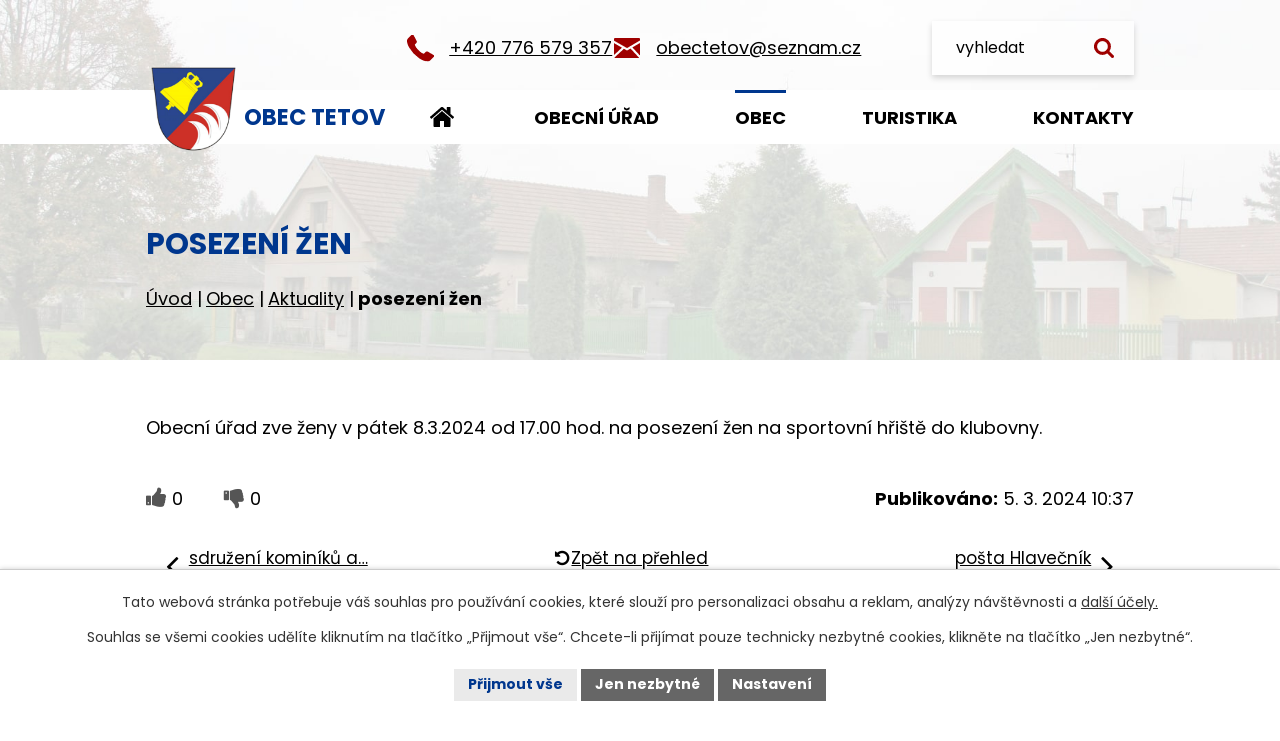

--- FILE ---
content_type: text/html; charset=utf-8
request_url: https://www.tetov.cz/aktuality/posezeni-zen
body_size: 7242
content:
<!DOCTYPE html>
<html lang="cs" data-lang-system="cs">
	<head>



		<!--[if IE]><meta http-equiv="X-UA-Compatible" content="IE=EDGE"><![endif]-->
			<meta name="viewport" content="width=device-width, initial-scale=1, user-scalable=yes">
			<meta http-equiv="content-type" content="text/html; charset=utf-8" />
			<meta name="robots" content="index,follow" />
			<meta name="author" content="Antee s.r.o." />
			<meta name="description" content="Obecní úřad zve ženy v pátek 8.3.2024 od 17.00 hod. na posezení žen na sportovní hřiště do klubovny." />
			<meta name="keywords" content="Obec Tetov, aktuality" />
			<meta name="viewport" content="width=device-width, initial-scale=1, user-scalable=yes" />
<title>posezení žen | Obec Tetov</title>

		<link rel="stylesheet" type="text/css" href="https://cdn.antee.cz/jqueryui/1.8.20/css/smoothness/jquery-ui-1.8.20.custom.css?v=2" integrity="sha384-969tZdZyQm28oZBJc3HnOkX55bRgehf7P93uV7yHLjvpg/EMn7cdRjNDiJ3kYzs4" crossorigin="anonymous" />
		<link rel="stylesheet" type="text/css" href="/style.php?nid=SUNX&amp;ver=1768399196" />
		<link rel="stylesheet" type="text/css" href="/css/libs.css?ver=1768399900" />
		<link rel="stylesheet" type="text/css" href="https://cdn.antee.cz/genericons/genericons/genericons.css?v=2" integrity="sha384-DVVni0eBddR2RAn0f3ykZjyh97AUIRF+05QPwYfLtPTLQu3B+ocaZm/JigaX0VKc" crossorigin="anonymous" />

		<script src="/js/jquery/jquery-3.0.0.min.js" ></script>
		<script src="/js/jquery/jquery-migrate-3.1.0.min.js" ></script>
		<script src="/js/jquery/jquery-ui.min.js" ></script>
		<script src="/js/jquery/jquery.ui.touch-punch.min.js" ></script>
		<script src="/js/libs.min.js?ver=1768399900" ></script>
		<script src="/js/ipo.min.js?ver=1768399889" ></script>
			<script src="/js/locales/cs.js?ver=1768399196" ></script>

			<script src='https://www.google.com/recaptcha/api.js?hl=cs&render=explicit' ></script>

		<link href="/uredni-deska?action=atom" type="application/atom+xml" rel="alternate" title="Úřední deska">
		<link href="/aktuality?action=atom" type="application/atom+xml" rel="alternate" title="Aktuality">
<meta name="format-detection" content="telephone=no">
<link rel="preconnect" href="https://fonts.googleapis.com">
<link rel="preconnect" href="https://fonts.gstatic.com" crossorigin>
<link href="https://fonts.googleapis.com/css2?family=Poppins:wght@400;700&amp;display=fallback" rel="stylesheet">
<link href="/image.php?nid=975&amp;oid=10779773&amp;width=32" rel="icon" type="image/png">
<link rel="shortcut icon" href="/image.php?nid=975&amp;oid=10779773&amp;width=32">
<link rel="preload" href="/image.php?nid=975&amp;oid=10779774" as="image">
<script>
//posun h1
ipo.api.live('h1', function(el) {
if(( !document.getElementById('page10740355') ) && ($("#system-menu").length != 1 && !$(".error").length )){
if (window.innerWidth >= 1024){
$(el).wrap("<div class='wrapper-h1 layout__container' />");
$(".wrapper-h1").insertBefore("#iponavigation p");
}
}
});
ipo.api.live('body', function(el) {
//převod úvodní fotky na drobečkovou navigaci
if( ( !document.getElementById('page10740355') ) && ( !$(".error").length ) ) {
if( $(el).find(".sub__detail").length ) {
if (window.innerWidth >= 1024){
const image_back = $(el).find(".sub__detail").attr("style");
$(el).find("#iponavigation").attr("style", image_back);
}
}
}
//zjištění zda se jedná o stránku 404
if( $(el).find(".ipopagetext .error").length ){
$(el).addClass("error-page");
}
//přesun patičky
$(el).find("#ipocopyright").insertAfter("#ipocontainer");
//fulltext změna placeholderu
$(el).find(".elasticSearchForm input[type=text]").attr("placeholder", "vyhledat");
//fulltext
$(el).find(".elasticSearchForm").appendTo(".fulltext");
//přidání třídy action-button pro backlink
$(el).find(".backlink").addClass("action-button");
//přidání třidy action-button (cta Zpět na přehled, Akce.cz, Turistika.cz)
$(el).find(".backlink, .event.clearfix > a, .destination > p:last-child > a").addClass("action-button");
//galerie
$(el).find(".gallery .matrix > li").each(function( index, es ) {
if( $(es).find("div > a img").length ) {
var productImage = $(es).find("div > a img").attr("src");
$(es).find("div > a img").attr("data-imageUrl", productImage);
var productAttribute = $(es).find("div > a img").attr("data-imageUrl");
var productResult = productAttribute.split("&width")[0];
$(es).find("div > a").attr("style", "background-image: url("+productResult+")");
}
var link_product = $(es).find(".title > a").attr("href");
var title_product = $(es).find(".title").attr("title");
$(es).find(".title a").text(title_product);
$(es).append("<a class='link__wrapper' href='"+link_product+"'><\/a>");
$(es).append('<span class="vstup">Vstoupit do alba <svg xmlns="http://www.w3.org/2000/svg" version="1.1" x="0" y="0" width="6" height="10" viewBox="0 0 6 10" xml:space="preserve" enable-background="new 0 0 6 10"><path d="m1.7 9.7 4-4c.2-.2.3-.5.3-.7a1 1 0 0 0-.3-.7l-4-4A1 1 0 0 0 .3.3c-.4.4-.4.9 0 1.4L3.6 5 .3 8.4c-.4.5-.4 1 0 1.4.4.3 1.1.3 1.4-.1z" fill="#d6bea9"/>\span>');
});
if( $(el).find(".images > div").length ) {
$(el).find(".images > div").each(function( index, es ) {
var productImage = $(es).find(".image-inner-wrapper a.image-detail img").attr("data-src");
var productResult = productImage.split("&width")[0];
$(es).find(".image-inner-wrapper a.image-detail img").attr("data-src", productResult);
});
}
//funkce na přidání posuvníku
function displayWhisperer(){
if( !$(".elasticSearch-autocompleteResult").is(':empty')  )
{
$("body").addClass("apply-scroll");
}
else
{
$("body").removeClass("apply-scroll");
}
}
$(".elasticSearchForm input[type='text']").keyup(function() {
$.ajax({
type: "POST",
data: 'keyword=' + $(this).val(),
beforeSend: function() {
displayWhisperer();
},
success: function(data) {
displayWhisperer();
}
});
});
});
//zjištění počet položek submenu
ipo.api.live('#ipotopmenuwrapper ul.topmenulevel2', function(el) {
$(el).find("> li").each(function( index, es ) {
if(index == 9) {
$(el).addClass("two-column");
}
});
});
//označení položek, které mají submenu
ipo.api.live('#ipotopmenu ul.topmenulevel1 li.topmenuitem1', function(el) {
var submenu = $(el).find("ul.topmenulevel2");
if (window.innerWidth <= 1024){
if (submenu.length) {
$(el).addClass("hasSubmenu");
$(el).find("> a").after("<span class='open-submenu' />");
}
if ($(el).hasClass('active')){
$(el).find(".open-submenu").addClass("see-more");
}
}
});
//wrapnutí spanu do poležek první úrovně
ipo.api.live('#ipotopmenu ul.topmenulevel1 li.topmenuitem1 > a', function(el) {
if (window.innerWidth <= 1024) {
$(el).wrapInner("<span>");
}
});
ipo.api.live(".topmenulevel3 li.active", function(el) {
// Najde nejbližší rodičovský 'li' s třídou 'topmenuitem2' a nastaví mu třídu 'active'
$(el).closest(".topmenuitem2").addClass("active");
});
//rozbaleni menu
$(function() {
if (window.innerWidth <= 1024) {
$(".topmenulevel1 > li.hasSubmenu .open-submenu").click(function(e) {
$(this).toggleClass("see-more");
if($(this).hasClass("see-more")) {
$("ul.topmenulevel2").css("display","none");
$(this).next("ul.topmenulevel2").css("display","block");
$(".topmenulevel1 > li > a").removeClass("see-more");
$(this).addClass("see-more");
} else {
$(this).removeClass("see-more");
$(this).next("ul.topmenulevel2").css("display","none");
}
});
}
});
//funkce pro zobrazování a skrývání vyhledávání
ipo.api.live(".fulltext > a", function(el){
var ikonaLupa = $(el).find(".ikona-lupa");
$(el).click(function(e) {
e.preventDefault();
$(this).toggleClass("search-active");
$("body").toggleClass("search-active");
if($(this).hasClass("search-active"))
{
$(ikonaLupa).text('X');
$(ikonaLupa).attr("title","Zavřít vyhledávání");
}
else
{
$(this).removeClass("search-active");
$("body").removeClass("search-active");
if( $("body").hasClass("apply-scroll") )
{
$("body").removeClass("apply-scroll");
}
$(ikonaLupa).attr("title","Otevřít vyhledávání");
$(".elasticSearchForm input[type=text]").val("");
}
$(".elasticSearchForm input[type=text]").focus();
});
});
</script>

	</head>

	<body id="page2533882" class="subpage2533882 subpage6363105"
			
			data-nid="975"
			data-lid="CZ"
			data-oid="2533882"
			data-layout-pagewidth="1024"
			
			data-slideshow-timer="3"
			 data-ipo-article-id="861144"
						
				
				data-layout="responsive" data-viewport_width_responsive="1024"
			>



							<div id="snippet-cookiesConfirmation-euCookiesSnp">			<div id="cookieChoiceInfo" class="cookie-choices-info template_1">
					<p>Tato webová stránka potřebuje váš souhlas pro používání cookies, které slouží pro personalizaci obsahu a reklam, analýzy návštěvnosti a 
						<a class="cookie-button more" href="https://navody.antee.cz/cookies" target="_blank">další účely.</a>
					</p>
					<p>
						Souhlas se všemi cookies udělíte kliknutím na tlačítko „Přijmout vše“. Chcete-li přijímat pouze technicky nezbytné cookies, klikněte na tlačítko „Jen nezbytné“.
					</p>
				<div class="buttons">
					<a class="cookie-button action-button ajax" id="cookieChoiceButton" rel=”nofollow” href="/aktuality/posezeni-zen?do=cookiesConfirmation-acceptAll">Přijmout vše</a>
					<a class="cookie-button cookie-button--settings action-button ajax" rel=”nofollow” href="/aktuality/posezeni-zen?do=cookiesConfirmation-onlyNecessary">Jen nezbytné</a>
					<a class="cookie-button cookie-button--settings action-button ajax" rel=”nofollow” href="/aktuality/posezeni-zen?do=cookiesConfirmation-openSettings">Nastavení</a>
				</div>
			</div>
</div>				<div id="ipocontainer">

			<div class="menu-toggler">

				<span>Menu</span>
				<span class="genericon genericon-menu"></span>
			</div>

			<span id="back-to-top">

				<i class="fa fa-angle-up"></i>
			</span>

			<div id="ipoheader">

				<div class="header__inner">
	<div class="header_container layout__container">
		<a href="/" class="header_logo" title="Obec Tetov">
			<img class="logo_image" src="/image.php?nid=975&amp;oid=10779774" width="160" height="186" alt="Obec Tetov">
			<span class="logo_text">Obec Tetov</span>
		</a>
		<div class="header__links icons">
			<div>
				<a href="tel:+420776579357">+420 776 579 357</a>
			</div>
			<div>
				<a href="mailto:obectetov@seznam.cz">obectetov@seznam.cz</a>
			</div>
		</div>
		<div class="fulltext">
			<a href="#"><span title="Otevřít vyhledávání" class="ikona-lupa">Ikona</span></a>
		</div>
	</div>
</div>

<div class="sub__photo">
	
		 
		<div style="background-image:url(/image.php?oid=10780720&amp;nid=975&amp;width=4000)" class="sub__detail">
			<br>
		</div>
		 
		
	
</div>			</div>

			<div id="ipotopmenuwrapper">

				<div id="ipotopmenu">
<h4 class="hiddenMenu">Horní menu</h4>
<ul class="topmenulevel1"><li class="topmenuitem1 noborder" id="ipomenu10740355"><a href="/">Úvod</a></li><li class="topmenuitem1" id="ipomenu72169"><a href="/obecni-urad">Obecní úřad</a><ul class="topmenulevel2"><li class="topmenuitem2" id="ipomenu72170"><a href="/zakladni-informace">Základní informace</a></li><li class="topmenuitem2" id="ipomenu72171"><a href="/popis-uradu">Popis úřadu</a></li><li class="topmenuitem2" id="ipomenu3946282"><a href="/povinne-zverejnovane-informace">Povinně zveřejňované informace</a></li><li class="topmenuitem2" id="ipomenu72174"><a href="/rozpocet">Rozpočet</a></li><li class="topmenuitem2" id="ipomenu7671842"><a href="https://cro.justice.cz/" target="_blank">Registr oznámení</a></li><li class="topmenuitem2" id="ipomenu10867423"><a href="/verejne-zakazky">Veřejné zakázky</a></li><li class="topmenuitem2" id="ipomenu6286855"><a href="/gdpr">GDPR</a></li><li class="topmenuitem2" id="ipomenu1395472"><a href="/uredni-deska">Úřední deska</a></li><li class="topmenuitem2" id="ipomenu72172"><a href="/poskytovani-informaci-prijem-podani">Poskytování informací, příjem podání</a></li><li class="topmenuitem2" id="ipomenu72173"><a href="/vyhlasky-zakony">Vyhlášky, zákony</a></li><li class="topmenuitem2" id="ipomenu8598187"><a href="/krizove-rizeni">Krizové řízení</a></li><li class="topmenuitem2" id="ipomenu72175"><a href="/elektronicka-podatelna">Elektronická podatelna</a></li></ul></li><li class="topmenuitem1 active" id="ipomenu6363105"><a href="/obec">Obec</a><ul class="topmenulevel2"><li class="topmenuitem2 active" id="ipomenu2533882"><a href="/aktuality">Aktuality</a></li><li class="topmenuitem2" id="ipomenu2570709"><a href="/fotogalerie">Fotogalerie</a></li><li class="topmenuitem2" id="ipomenu6363118"><a href="/informacni-sms">Informační SMS</a></li><li class="topmenuitem2" id="ipomenu77956"><a href="/dulezite-kontakty">Důležité kontakty</a></li><li class="topmenuitem2" id="ipomenu6494299"><a href="https://www.travelvirtual.eu/tetov/" target="_blank">Virtuální prohlídka</a></li></ul></li><li class="topmenuitem1" id="ipomenu6363116"><a href="/turistika">Turistika</a><ul class="topmenulevel2"><li class="topmenuitem2" id="ipomenu3670485"><a href="/akce-v-okoli">Akce v okolí</a></li><li class="topmenuitem2" id="ipomenu77558"><a href="/kde-nas-najdete">Kde nás najdete</a></li></ul></li><li class="topmenuitem1" id="ipomenu10781073"><a href="/kontakty">Kontakty</a></li></ul>
					<div class="cleartop"></div>
				</div>
			</div>
			<div id="ipomain">
				<div class="elasticSearchForm elasticSearch-container" id="elasticSearch-form-6369330" >
	<h4 class="newsheader">Fulltextové vyhledávání</h4>
	<div class="newsbody">
<form action="/aktuality/posezeni-zen?do=mainSection-elasticSearchForm-6369330-form-submit" method="post" id="frm-mainSection-elasticSearchForm-6369330-form">
<label hidden="" for="frmform-q">Fulltextové vyhledávání</label><input type="text" placeholder="Vyhledat v textu" autocomplete="off" name="q" id="frmform-q" value=""> 			<input type="submit" value="Hledat" class="action-button">
			<div class="elasticSearch-autocomplete"></div>
</form>
	</div>
</div>

<script >

	app.index.requireElasticSearchAutocomplete('frmform-q', "\/fulltextove-vyhledavani?do=autocomplete");
</script>
<div class="smsRegistration">

	<h4 class="newsheader">Informační SMS</h4>
	<div class="newsbody">
		<a href="/informacni-sms">Přihlášení k odběru SMS</a>
	</div>
</div>

				<div id="ipomainframe">
					<div id="ipopage">
<div id="iponavigation">
	<h5 class="hiddenMenu">Drobečková navigace</h5>
	<p>
			<a href="/">Úvod</a> <span class="separator">&gt;</span>
			<a href="/obec">Obec</a> <span class="separator">&gt;</span>
			<a href="/aktuality">Aktuality</a> <span class="separator">&gt;</span>
			<span class="currentPage">posezení žen</span>
	</p>

</div>
						<div class="ipopagetext">
							<div class="blog view-detail content">
								
								<h1>posezení žen</h1>

<div id="snippet--flash"></div>
								
																	

<hr class="cleaner">




<hr class="cleaner">

<div class="article">
	

	<div class="paragraph text clearfix">
<p>Obecní úřad zve ženy v pátek 8.3.2024 od 17.00 hod. na posezení žen na sportovní hřiště do klubovny.</p>	</div>
		
<div id="snippet--images"><div class="images clearfix">

	</div>
</div>


<div id="snippet--uploader"></div>			<div class="article-footer">
							<div id="snippet-assessment-assessment867753"><div class="ratings">
	<div class="ratings-item">
		<a class="like ajax" href="/aktuality/posezeni-zen?assessment-id=867753&amp;assessment-value=1&amp;do=assessment-assess" title="líbí se mi" rel="nofollow"><i class="fa fa-thumbs-up"></i></a>
		<span title="0 lidem se toto líbí">0</span>
	</div>
	<div class="ratings-item">
		<a class="dislike ajax" href="/aktuality/posezeni-zen?assessment-id=867753&amp;assessment-value=0&amp;do=assessment-assess" title="nelíbí se mi" rel="nofollow"><i class="fa fa-thumbs-down"></i></a>
		<span title="0 lidem se toto nelíbí">0</span>
	</div>
</div>
</div>						<div class="published"><span>Publikováno:</span> 5. 3. 2024 10:37</div>

					</div>
	
</div>

<hr class="cleaner">
<div class="content-paginator clearfix">
	<span class="linkprev">
		<a href="/aktuality/sdruzeni-kominiku-a-topenaru">

			<span class="linkprev-chevron">
				<i class="fa fa-angle-left"></i>
			</span>
			<span class="linkprev-text">
				<span class="linkprev-title">sdružení kominíků a…</span>
				<span class="linkprev-date">Publikováno: 6. 3. 2024 10:34</span>
			</span>
		</a>
	</span>
	<span class="linkback">
		<a href='/aktuality'>
			<span class="linkback-chevron">
				<i class="fa fa-undo"></i>
			</span>
			<span class="linkback-text">
				<span>Zpět na přehled</span>
			</span>
		</a>
	</span>
	<span class="linknext">
		<a href="/aktuality/posta-hlavecnik">

			<span class="linknext-chevron">
				<i class="fa fa-angle-right"></i>
			</span>
			<span class="linknext-text">
				<span class="linknext-title">pošta Hlavečník</span>
				<span class="linknext-date">Publikováno: 27. 2. 2024 11:08</span>
			</span>
		</a>
	</span>
</div>

		
															</div>
						</div>
					</div>


					

					

					<div class="hrclear"></div>
					<div id="ipocopyright">
<div class="copyright">
	<div class="footer__container">
	<div class="footer__info icons icons--white layout__container">
		<h5>Obecní úřad Tetov</h5>
		<p class="lokace">Tetov 22, 533 16 Vápno u Přelouče</p>
		<p><a href="tel:+420776579357">+420 776 579 357</a></p>
		<p><a href="mailto:obectetov@seznam.cz">obectetov@seznam.cz</a></p>
		<a href="https://ovm.bezstavy.cz/v1/gAjJQofEP1FMEGQzfXOlBGClbQXb-g/redirect">
			<img src="https://ovm.bezstavy.cz/v1/gAjJQofEP1FMEGQzfXOlBGClbQXb-g/b/468" alt="ČEZ Distribuce – Plánované odstávky" width="468" height="60"></a>
	</div>
	<div class="footer__map">
		<a class="footer__link" href="https://mapy.cz/s/gosofevage" target="_blank" rel="noopener noreferrer" title="Zobrazit na mapě">
			<img src="/image.php?nid=975&amp;oid=10780759" alt="Mapa" width="833" height="487">
			<span class="footer__link--link">
				<img class="footer_image" src="/image.php?nid=975&amp;oid=10779774" width="160" height="186" alt="Obec Tetov">
				<span>Zobrazit na mapě</span>
			</span>
		</a>
	</div></div>
<div class="copy layout__container">
	© 2026  Obec Tetov, <a href="mailto:obectetov@seznam.cz">Kontaktovat webmastera</a>, <span id="links"><a href="/mapa-stranek">Mapa stránek</a>, <a href="/prohlaseni-o-pristupnosti">Prohlášení o přístupnosti</a></span><br>ANTEE s.r.o. - <a href="https://www.antee.cz" rel="nofollow">Tvorba webových stránek</a>, Redakční systém IPO
</div>
</div>
					</div>
					<div id="ipostatistics">
<script >
	var _paq = _paq || [];
	_paq.push(['disableCookies']);
	_paq.push(['trackPageView']);
	_paq.push(['enableLinkTracking']);
	(function() {
		var u="https://matomo.antee.cz/";
		_paq.push(['setTrackerUrl', u+'piwik.php']);
		_paq.push(['setSiteId', 3054]);
		var d=document, g=d.createElement('script'), s=d.getElementsByTagName('script')[0];
		g.defer=true; g.async=true; g.src=u+'piwik.js'; s.parentNode.insertBefore(g,s);
	})();
</script>
<script >
	$(document).ready(function() {
		$('a[href^="mailto"]').on("click", function(){
			_paq.push(['setCustomVariable', 1, 'Click mailto','Email='+this.href.replace(/^mailto:/i,'') + ' /Page = ' +  location.href,'page']);
			_paq.push(['trackGoal', null]);
			_paq.push(['trackPageView']);
		});

		$('a[href^="tel"]').on("click", function(){
			_paq.push(['setCustomVariable', 1, 'Click telefon','Telefon='+this.href.replace(/^tel:/i,'') + ' /Page = ' +  location.href,'page']);
			_paq.push(['trackPageView']);
		});
	});
</script>
					</div>

					<div id="ipofooter">
						
					</div>
				</div>
			</div>
		</div>
	</body>
</html>


--- FILE ---
content_type: image/svg+xml
request_url: https://www.tetov.cz/file.php?nid=975&oid=10780786
body_size: 432
content:
<svg id="phone" xmlns="http://www.w3.org/2000/svg" width="21.869" height="21.869" viewBox="0 0 21.869 21.869">
  <path id="Path_228" data-name="Path 228" d="M21.565,18.185l-3.083,3.059a2.231,2.231,0,0,1-1.646.626A14.26,14.26,0,0,1,9.765,19.2a27.279,27.279,0,0,1-8.253-9A11.651,11.651,0,0,1,.005,5.07,2.245,2.245,0,0,1,.631,3.4L3.715.32A1.02,1.02,0,0,1,5.384.6l2.48,4.7a1.365,1.365,0,0,1-.278,1.552L6.45,7.99a.558.558,0,0,0-.116.324,9.683,9.683,0,0,0,2.921,4.31c1.166,1.07,2.419,2.519,4.045,2.862a.64.64,0,0,0,.591-.058l1.321-1.344a1.508,1.508,0,0,1,1.6-.232h.023l4.474,2.641a1.077,1.077,0,0,1,.255,1.691Z" transform="translate(0 0)" fill="#fff"/>
</svg>


--- FILE ---
content_type: image/svg+xml
request_url: https://www.tetov.cz/file.php?nid=975&oid=10780787
body_size: 269
content:
<svg xmlns="http://www.w3.org/2000/svg" width="19.011" height="23.088" viewBox="0 0 19.011 23.088">
  <g id="location_solid" transform="translate(-4.8)">
    <path id="Path_249" data-name="Path 249" d="M15.728,22.527c2.651-2.436,8.083-8.1,8.083-13.615C23.811,3.99,19.555,0,14.305,0S4.8,3.99,4.8,8.911c0,5.517,5.431,11.18,8.083,13.615A2.084,2.084,0,0,0,15.728,22.527ZM14.305,13.07a3.564,3.564,0,1,0-3.564-3.564A3.564,3.564,0,0,0,14.305,13.07Z" fill="#fff" fill-rule="evenodd"/>
  </g>
</svg>


--- FILE ---
content_type: image/svg+xml
request_url: https://www.tetov.cz/file.php?nid=975&oid=10780785
body_size: 1105
content:
<svg xmlns="http://www.w3.org/2000/svg" width="21.914" height="16.968" viewBox="0 0 21.914 16.968">
  <g id="mail" transform="translate(-5.52 -9.691)">
    <g id="Group_607" data-name="Group 607" transform="translate(5.52 9.691)">
      <path id="Path_229" data-name="Path 229" d="M26.707,9.691H6.247a.728.728,0,0,0-.727.728v1.464a.247.247,0,0,0,.133.176L16.407,18.2a.184.184,0,0,0,.183,0l10.429-6.135c.059-.033.214-.119.272-.159s.143-.092.143-.178V10.418A.728.728,0,0,0,26.707,9.691Z" transform="translate(-5.52 -9.691)" fill="#fff"/>
      <path id="Path_230" data-name="Path 230" d="M38.087,17.094a.183.183,0,0,0-.184,0L32,20.567a.181.181,0,0,0-.041.28l5.9,6.363a.18.18,0,0,0,.133.058.182.182,0,0,0,.182-.182V17.252a.182.182,0,0,0-.091-.158Z" transform="translate(-16.264 -12.695)" fill="#fff"/>
      <path id="Path_231" data-name="Path 231" d="M19.746,24.895a.181.181,0,0,0-.225-.034l-2.366,1.392a.923.923,0,0,1-.913.006L14.16,25.07a.182.182,0,0,0-.214.024L6.041,32.427a.182.182,0,0,0,.032.29.7.7,0,0,0,.362.107h20.25a.182.182,0,0,0,.133-.306Z" transform="translate(-5.709 -15.856)" fill="#fff"/>
      <path id="Path_232" data-name="Path 232" d="M12.018,21.163a.182.182,0,0,0-.033-.291L5.791,17.334a.182.182,0,0,0-.271.158v9.284a.181.181,0,0,0,.305.133Z" transform="translate(-5.52 -12.793)" fill="#fff"/>
    </g>
  </g>
</svg>
